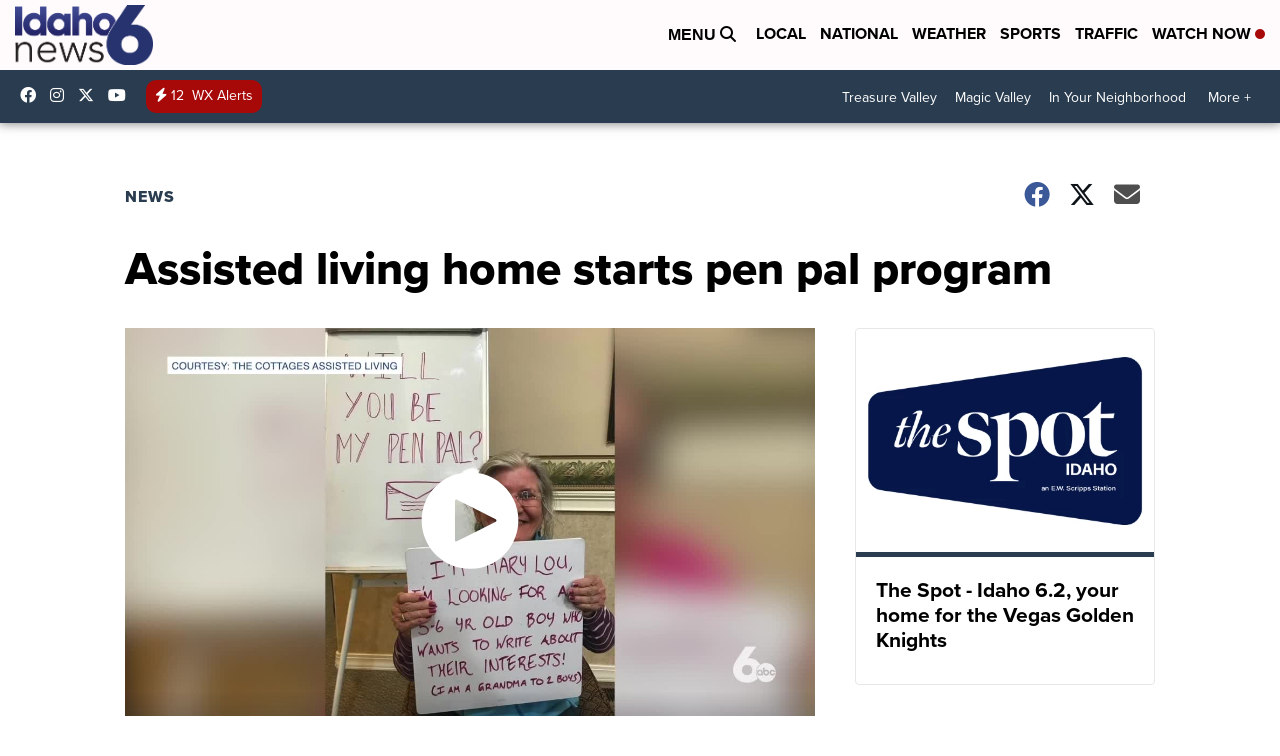

--- FILE ---
content_type: application/javascript; charset=utf-8
request_url: https://fundingchoicesmessages.google.com/f/AGSKWxVTEVnbPhbx3nsisxmLDaB42QgP3_qtFLcLHt2M5RLYhLeOPwX9bTBv30GoJ4vobbOpWUO41QCa45OcsUThp1VZ1dLwo37wIpcxL6EdYQ3Egy1qbSzE-aDrqF89qSeeP2rYwDpmFTNJlvtiZzK0BsDfmbsSg1Z4kLkZE5cWd-B23jkKChW5Cerp72kO/__adverts//ad_feed./displayads2.-ad-hrule-/deliverjs.nmi?
body_size: -1290
content:
window['c3af7540-d13e-4033-9fb1-d5da00f50b14'] = true;